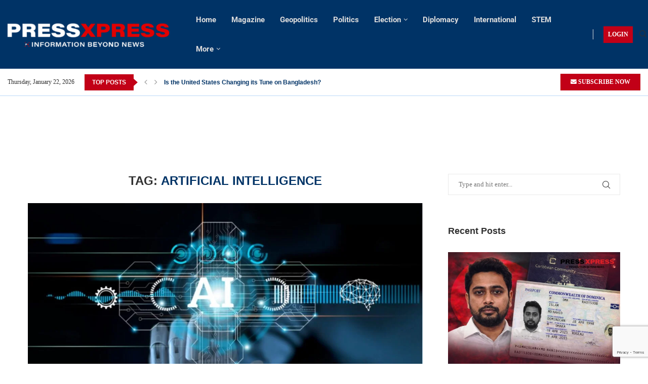

--- FILE ---
content_type: text/html; charset=utf-8
request_url: https://www.google.com/recaptcha/api2/anchor?ar=1&k=6LeJ73siAAAAAMNO5F6DmAFbbD4xIA2rykOQGmOy&co=aHR0cHM6Ly9wcmVzc3hwcmVzcy5vcmc6NDQz&hl=en&v=N67nZn4AqZkNcbeMu4prBgzg&size=invisible&anchor-ms=20000&execute-ms=30000&cb=qd6tt0g61tcq
body_size: 48583
content:
<!DOCTYPE HTML><html dir="ltr" lang="en"><head><meta http-equiv="Content-Type" content="text/html; charset=UTF-8">
<meta http-equiv="X-UA-Compatible" content="IE=edge">
<title>reCAPTCHA</title>
<style type="text/css">
/* cyrillic-ext */
@font-face {
  font-family: 'Roboto';
  font-style: normal;
  font-weight: 400;
  font-stretch: 100%;
  src: url(//fonts.gstatic.com/s/roboto/v48/KFO7CnqEu92Fr1ME7kSn66aGLdTylUAMa3GUBHMdazTgWw.woff2) format('woff2');
  unicode-range: U+0460-052F, U+1C80-1C8A, U+20B4, U+2DE0-2DFF, U+A640-A69F, U+FE2E-FE2F;
}
/* cyrillic */
@font-face {
  font-family: 'Roboto';
  font-style: normal;
  font-weight: 400;
  font-stretch: 100%;
  src: url(//fonts.gstatic.com/s/roboto/v48/KFO7CnqEu92Fr1ME7kSn66aGLdTylUAMa3iUBHMdazTgWw.woff2) format('woff2');
  unicode-range: U+0301, U+0400-045F, U+0490-0491, U+04B0-04B1, U+2116;
}
/* greek-ext */
@font-face {
  font-family: 'Roboto';
  font-style: normal;
  font-weight: 400;
  font-stretch: 100%;
  src: url(//fonts.gstatic.com/s/roboto/v48/KFO7CnqEu92Fr1ME7kSn66aGLdTylUAMa3CUBHMdazTgWw.woff2) format('woff2');
  unicode-range: U+1F00-1FFF;
}
/* greek */
@font-face {
  font-family: 'Roboto';
  font-style: normal;
  font-weight: 400;
  font-stretch: 100%;
  src: url(//fonts.gstatic.com/s/roboto/v48/KFO7CnqEu92Fr1ME7kSn66aGLdTylUAMa3-UBHMdazTgWw.woff2) format('woff2');
  unicode-range: U+0370-0377, U+037A-037F, U+0384-038A, U+038C, U+038E-03A1, U+03A3-03FF;
}
/* math */
@font-face {
  font-family: 'Roboto';
  font-style: normal;
  font-weight: 400;
  font-stretch: 100%;
  src: url(//fonts.gstatic.com/s/roboto/v48/KFO7CnqEu92Fr1ME7kSn66aGLdTylUAMawCUBHMdazTgWw.woff2) format('woff2');
  unicode-range: U+0302-0303, U+0305, U+0307-0308, U+0310, U+0312, U+0315, U+031A, U+0326-0327, U+032C, U+032F-0330, U+0332-0333, U+0338, U+033A, U+0346, U+034D, U+0391-03A1, U+03A3-03A9, U+03B1-03C9, U+03D1, U+03D5-03D6, U+03F0-03F1, U+03F4-03F5, U+2016-2017, U+2034-2038, U+203C, U+2040, U+2043, U+2047, U+2050, U+2057, U+205F, U+2070-2071, U+2074-208E, U+2090-209C, U+20D0-20DC, U+20E1, U+20E5-20EF, U+2100-2112, U+2114-2115, U+2117-2121, U+2123-214F, U+2190, U+2192, U+2194-21AE, U+21B0-21E5, U+21F1-21F2, U+21F4-2211, U+2213-2214, U+2216-22FF, U+2308-230B, U+2310, U+2319, U+231C-2321, U+2336-237A, U+237C, U+2395, U+239B-23B7, U+23D0, U+23DC-23E1, U+2474-2475, U+25AF, U+25B3, U+25B7, U+25BD, U+25C1, U+25CA, U+25CC, U+25FB, U+266D-266F, U+27C0-27FF, U+2900-2AFF, U+2B0E-2B11, U+2B30-2B4C, U+2BFE, U+3030, U+FF5B, U+FF5D, U+1D400-1D7FF, U+1EE00-1EEFF;
}
/* symbols */
@font-face {
  font-family: 'Roboto';
  font-style: normal;
  font-weight: 400;
  font-stretch: 100%;
  src: url(//fonts.gstatic.com/s/roboto/v48/KFO7CnqEu92Fr1ME7kSn66aGLdTylUAMaxKUBHMdazTgWw.woff2) format('woff2');
  unicode-range: U+0001-000C, U+000E-001F, U+007F-009F, U+20DD-20E0, U+20E2-20E4, U+2150-218F, U+2190, U+2192, U+2194-2199, U+21AF, U+21E6-21F0, U+21F3, U+2218-2219, U+2299, U+22C4-22C6, U+2300-243F, U+2440-244A, U+2460-24FF, U+25A0-27BF, U+2800-28FF, U+2921-2922, U+2981, U+29BF, U+29EB, U+2B00-2BFF, U+4DC0-4DFF, U+FFF9-FFFB, U+10140-1018E, U+10190-1019C, U+101A0, U+101D0-101FD, U+102E0-102FB, U+10E60-10E7E, U+1D2C0-1D2D3, U+1D2E0-1D37F, U+1F000-1F0FF, U+1F100-1F1AD, U+1F1E6-1F1FF, U+1F30D-1F30F, U+1F315, U+1F31C, U+1F31E, U+1F320-1F32C, U+1F336, U+1F378, U+1F37D, U+1F382, U+1F393-1F39F, U+1F3A7-1F3A8, U+1F3AC-1F3AF, U+1F3C2, U+1F3C4-1F3C6, U+1F3CA-1F3CE, U+1F3D4-1F3E0, U+1F3ED, U+1F3F1-1F3F3, U+1F3F5-1F3F7, U+1F408, U+1F415, U+1F41F, U+1F426, U+1F43F, U+1F441-1F442, U+1F444, U+1F446-1F449, U+1F44C-1F44E, U+1F453, U+1F46A, U+1F47D, U+1F4A3, U+1F4B0, U+1F4B3, U+1F4B9, U+1F4BB, U+1F4BF, U+1F4C8-1F4CB, U+1F4D6, U+1F4DA, U+1F4DF, U+1F4E3-1F4E6, U+1F4EA-1F4ED, U+1F4F7, U+1F4F9-1F4FB, U+1F4FD-1F4FE, U+1F503, U+1F507-1F50B, U+1F50D, U+1F512-1F513, U+1F53E-1F54A, U+1F54F-1F5FA, U+1F610, U+1F650-1F67F, U+1F687, U+1F68D, U+1F691, U+1F694, U+1F698, U+1F6AD, U+1F6B2, U+1F6B9-1F6BA, U+1F6BC, U+1F6C6-1F6CF, U+1F6D3-1F6D7, U+1F6E0-1F6EA, U+1F6F0-1F6F3, U+1F6F7-1F6FC, U+1F700-1F7FF, U+1F800-1F80B, U+1F810-1F847, U+1F850-1F859, U+1F860-1F887, U+1F890-1F8AD, U+1F8B0-1F8BB, U+1F8C0-1F8C1, U+1F900-1F90B, U+1F93B, U+1F946, U+1F984, U+1F996, U+1F9E9, U+1FA00-1FA6F, U+1FA70-1FA7C, U+1FA80-1FA89, U+1FA8F-1FAC6, U+1FACE-1FADC, U+1FADF-1FAE9, U+1FAF0-1FAF8, U+1FB00-1FBFF;
}
/* vietnamese */
@font-face {
  font-family: 'Roboto';
  font-style: normal;
  font-weight: 400;
  font-stretch: 100%;
  src: url(//fonts.gstatic.com/s/roboto/v48/KFO7CnqEu92Fr1ME7kSn66aGLdTylUAMa3OUBHMdazTgWw.woff2) format('woff2');
  unicode-range: U+0102-0103, U+0110-0111, U+0128-0129, U+0168-0169, U+01A0-01A1, U+01AF-01B0, U+0300-0301, U+0303-0304, U+0308-0309, U+0323, U+0329, U+1EA0-1EF9, U+20AB;
}
/* latin-ext */
@font-face {
  font-family: 'Roboto';
  font-style: normal;
  font-weight: 400;
  font-stretch: 100%;
  src: url(//fonts.gstatic.com/s/roboto/v48/KFO7CnqEu92Fr1ME7kSn66aGLdTylUAMa3KUBHMdazTgWw.woff2) format('woff2');
  unicode-range: U+0100-02BA, U+02BD-02C5, U+02C7-02CC, U+02CE-02D7, U+02DD-02FF, U+0304, U+0308, U+0329, U+1D00-1DBF, U+1E00-1E9F, U+1EF2-1EFF, U+2020, U+20A0-20AB, U+20AD-20C0, U+2113, U+2C60-2C7F, U+A720-A7FF;
}
/* latin */
@font-face {
  font-family: 'Roboto';
  font-style: normal;
  font-weight: 400;
  font-stretch: 100%;
  src: url(//fonts.gstatic.com/s/roboto/v48/KFO7CnqEu92Fr1ME7kSn66aGLdTylUAMa3yUBHMdazQ.woff2) format('woff2');
  unicode-range: U+0000-00FF, U+0131, U+0152-0153, U+02BB-02BC, U+02C6, U+02DA, U+02DC, U+0304, U+0308, U+0329, U+2000-206F, U+20AC, U+2122, U+2191, U+2193, U+2212, U+2215, U+FEFF, U+FFFD;
}
/* cyrillic-ext */
@font-face {
  font-family: 'Roboto';
  font-style: normal;
  font-weight: 500;
  font-stretch: 100%;
  src: url(//fonts.gstatic.com/s/roboto/v48/KFO7CnqEu92Fr1ME7kSn66aGLdTylUAMa3GUBHMdazTgWw.woff2) format('woff2');
  unicode-range: U+0460-052F, U+1C80-1C8A, U+20B4, U+2DE0-2DFF, U+A640-A69F, U+FE2E-FE2F;
}
/* cyrillic */
@font-face {
  font-family: 'Roboto';
  font-style: normal;
  font-weight: 500;
  font-stretch: 100%;
  src: url(//fonts.gstatic.com/s/roboto/v48/KFO7CnqEu92Fr1ME7kSn66aGLdTylUAMa3iUBHMdazTgWw.woff2) format('woff2');
  unicode-range: U+0301, U+0400-045F, U+0490-0491, U+04B0-04B1, U+2116;
}
/* greek-ext */
@font-face {
  font-family: 'Roboto';
  font-style: normal;
  font-weight: 500;
  font-stretch: 100%;
  src: url(//fonts.gstatic.com/s/roboto/v48/KFO7CnqEu92Fr1ME7kSn66aGLdTylUAMa3CUBHMdazTgWw.woff2) format('woff2');
  unicode-range: U+1F00-1FFF;
}
/* greek */
@font-face {
  font-family: 'Roboto';
  font-style: normal;
  font-weight: 500;
  font-stretch: 100%;
  src: url(//fonts.gstatic.com/s/roboto/v48/KFO7CnqEu92Fr1ME7kSn66aGLdTylUAMa3-UBHMdazTgWw.woff2) format('woff2');
  unicode-range: U+0370-0377, U+037A-037F, U+0384-038A, U+038C, U+038E-03A1, U+03A3-03FF;
}
/* math */
@font-face {
  font-family: 'Roboto';
  font-style: normal;
  font-weight: 500;
  font-stretch: 100%;
  src: url(//fonts.gstatic.com/s/roboto/v48/KFO7CnqEu92Fr1ME7kSn66aGLdTylUAMawCUBHMdazTgWw.woff2) format('woff2');
  unicode-range: U+0302-0303, U+0305, U+0307-0308, U+0310, U+0312, U+0315, U+031A, U+0326-0327, U+032C, U+032F-0330, U+0332-0333, U+0338, U+033A, U+0346, U+034D, U+0391-03A1, U+03A3-03A9, U+03B1-03C9, U+03D1, U+03D5-03D6, U+03F0-03F1, U+03F4-03F5, U+2016-2017, U+2034-2038, U+203C, U+2040, U+2043, U+2047, U+2050, U+2057, U+205F, U+2070-2071, U+2074-208E, U+2090-209C, U+20D0-20DC, U+20E1, U+20E5-20EF, U+2100-2112, U+2114-2115, U+2117-2121, U+2123-214F, U+2190, U+2192, U+2194-21AE, U+21B0-21E5, U+21F1-21F2, U+21F4-2211, U+2213-2214, U+2216-22FF, U+2308-230B, U+2310, U+2319, U+231C-2321, U+2336-237A, U+237C, U+2395, U+239B-23B7, U+23D0, U+23DC-23E1, U+2474-2475, U+25AF, U+25B3, U+25B7, U+25BD, U+25C1, U+25CA, U+25CC, U+25FB, U+266D-266F, U+27C0-27FF, U+2900-2AFF, U+2B0E-2B11, U+2B30-2B4C, U+2BFE, U+3030, U+FF5B, U+FF5D, U+1D400-1D7FF, U+1EE00-1EEFF;
}
/* symbols */
@font-face {
  font-family: 'Roboto';
  font-style: normal;
  font-weight: 500;
  font-stretch: 100%;
  src: url(//fonts.gstatic.com/s/roboto/v48/KFO7CnqEu92Fr1ME7kSn66aGLdTylUAMaxKUBHMdazTgWw.woff2) format('woff2');
  unicode-range: U+0001-000C, U+000E-001F, U+007F-009F, U+20DD-20E0, U+20E2-20E4, U+2150-218F, U+2190, U+2192, U+2194-2199, U+21AF, U+21E6-21F0, U+21F3, U+2218-2219, U+2299, U+22C4-22C6, U+2300-243F, U+2440-244A, U+2460-24FF, U+25A0-27BF, U+2800-28FF, U+2921-2922, U+2981, U+29BF, U+29EB, U+2B00-2BFF, U+4DC0-4DFF, U+FFF9-FFFB, U+10140-1018E, U+10190-1019C, U+101A0, U+101D0-101FD, U+102E0-102FB, U+10E60-10E7E, U+1D2C0-1D2D3, U+1D2E0-1D37F, U+1F000-1F0FF, U+1F100-1F1AD, U+1F1E6-1F1FF, U+1F30D-1F30F, U+1F315, U+1F31C, U+1F31E, U+1F320-1F32C, U+1F336, U+1F378, U+1F37D, U+1F382, U+1F393-1F39F, U+1F3A7-1F3A8, U+1F3AC-1F3AF, U+1F3C2, U+1F3C4-1F3C6, U+1F3CA-1F3CE, U+1F3D4-1F3E0, U+1F3ED, U+1F3F1-1F3F3, U+1F3F5-1F3F7, U+1F408, U+1F415, U+1F41F, U+1F426, U+1F43F, U+1F441-1F442, U+1F444, U+1F446-1F449, U+1F44C-1F44E, U+1F453, U+1F46A, U+1F47D, U+1F4A3, U+1F4B0, U+1F4B3, U+1F4B9, U+1F4BB, U+1F4BF, U+1F4C8-1F4CB, U+1F4D6, U+1F4DA, U+1F4DF, U+1F4E3-1F4E6, U+1F4EA-1F4ED, U+1F4F7, U+1F4F9-1F4FB, U+1F4FD-1F4FE, U+1F503, U+1F507-1F50B, U+1F50D, U+1F512-1F513, U+1F53E-1F54A, U+1F54F-1F5FA, U+1F610, U+1F650-1F67F, U+1F687, U+1F68D, U+1F691, U+1F694, U+1F698, U+1F6AD, U+1F6B2, U+1F6B9-1F6BA, U+1F6BC, U+1F6C6-1F6CF, U+1F6D3-1F6D7, U+1F6E0-1F6EA, U+1F6F0-1F6F3, U+1F6F7-1F6FC, U+1F700-1F7FF, U+1F800-1F80B, U+1F810-1F847, U+1F850-1F859, U+1F860-1F887, U+1F890-1F8AD, U+1F8B0-1F8BB, U+1F8C0-1F8C1, U+1F900-1F90B, U+1F93B, U+1F946, U+1F984, U+1F996, U+1F9E9, U+1FA00-1FA6F, U+1FA70-1FA7C, U+1FA80-1FA89, U+1FA8F-1FAC6, U+1FACE-1FADC, U+1FADF-1FAE9, U+1FAF0-1FAF8, U+1FB00-1FBFF;
}
/* vietnamese */
@font-face {
  font-family: 'Roboto';
  font-style: normal;
  font-weight: 500;
  font-stretch: 100%;
  src: url(//fonts.gstatic.com/s/roboto/v48/KFO7CnqEu92Fr1ME7kSn66aGLdTylUAMa3OUBHMdazTgWw.woff2) format('woff2');
  unicode-range: U+0102-0103, U+0110-0111, U+0128-0129, U+0168-0169, U+01A0-01A1, U+01AF-01B0, U+0300-0301, U+0303-0304, U+0308-0309, U+0323, U+0329, U+1EA0-1EF9, U+20AB;
}
/* latin-ext */
@font-face {
  font-family: 'Roboto';
  font-style: normal;
  font-weight: 500;
  font-stretch: 100%;
  src: url(//fonts.gstatic.com/s/roboto/v48/KFO7CnqEu92Fr1ME7kSn66aGLdTylUAMa3KUBHMdazTgWw.woff2) format('woff2');
  unicode-range: U+0100-02BA, U+02BD-02C5, U+02C7-02CC, U+02CE-02D7, U+02DD-02FF, U+0304, U+0308, U+0329, U+1D00-1DBF, U+1E00-1E9F, U+1EF2-1EFF, U+2020, U+20A0-20AB, U+20AD-20C0, U+2113, U+2C60-2C7F, U+A720-A7FF;
}
/* latin */
@font-face {
  font-family: 'Roboto';
  font-style: normal;
  font-weight: 500;
  font-stretch: 100%;
  src: url(//fonts.gstatic.com/s/roboto/v48/KFO7CnqEu92Fr1ME7kSn66aGLdTylUAMa3yUBHMdazQ.woff2) format('woff2');
  unicode-range: U+0000-00FF, U+0131, U+0152-0153, U+02BB-02BC, U+02C6, U+02DA, U+02DC, U+0304, U+0308, U+0329, U+2000-206F, U+20AC, U+2122, U+2191, U+2193, U+2212, U+2215, U+FEFF, U+FFFD;
}
/* cyrillic-ext */
@font-face {
  font-family: 'Roboto';
  font-style: normal;
  font-weight: 900;
  font-stretch: 100%;
  src: url(//fonts.gstatic.com/s/roboto/v48/KFO7CnqEu92Fr1ME7kSn66aGLdTylUAMa3GUBHMdazTgWw.woff2) format('woff2');
  unicode-range: U+0460-052F, U+1C80-1C8A, U+20B4, U+2DE0-2DFF, U+A640-A69F, U+FE2E-FE2F;
}
/* cyrillic */
@font-face {
  font-family: 'Roboto';
  font-style: normal;
  font-weight: 900;
  font-stretch: 100%;
  src: url(//fonts.gstatic.com/s/roboto/v48/KFO7CnqEu92Fr1ME7kSn66aGLdTylUAMa3iUBHMdazTgWw.woff2) format('woff2');
  unicode-range: U+0301, U+0400-045F, U+0490-0491, U+04B0-04B1, U+2116;
}
/* greek-ext */
@font-face {
  font-family: 'Roboto';
  font-style: normal;
  font-weight: 900;
  font-stretch: 100%;
  src: url(//fonts.gstatic.com/s/roboto/v48/KFO7CnqEu92Fr1ME7kSn66aGLdTylUAMa3CUBHMdazTgWw.woff2) format('woff2');
  unicode-range: U+1F00-1FFF;
}
/* greek */
@font-face {
  font-family: 'Roboto';
  font-style: normal;
  font-weight: 900;
  font-stretch: 100%;
  src: url(//fonts.gstatic.com/s/roboto/v48/KFO7CnqEu92Fr1ME7kSn66aGLdTylUAMa3-UBHMdazTgWw.woff2) format('woff2');
  unicode-range: U+0370-0377, U+037A-037F, U+0384-038A, U+038C, U+038E-03A1, U+03A3-03FF;
}
/* math */
@font-face {
  font-family: 'Roboto';
  font-style: normal;
  font-weight: 900;
  font-stretch: 100%;
  src: url(//fonts.gstatic.com/s/roboto/v48/KFO7CnqEu92Fr1ME7kSn66aGLdTylUAMawCUBHMdazTgWw.woff2) format('woff2');
  unicode-range: U+0302-0303, U+0305, U+0307-0308, U+0310, U+0312, U+0315, U+031A, U+0326-0327, U+032C, U+032F-0330, U+0332-0333, U+0338, U+033A, U+0346, U+034D, U+0391-03A1, U+03A3-03A9, U+03B1-03C9, U+03D1, U+03D5-03D6, U+03F0-03F1, U+03F4-03F5, U+2016-2017, U+2034-2038, U+203C, U+2040, U+2043, U+2047, U+2050, U+2057, U+205F, U+2070-2071, U+2074-208E, U+2090-209C, U+20D0-20DC, U+20E1, U+20E5-20EF, U+2100-2112, U+2114-2115, U+2117-2121, U+2123-214F, U+2190, U+2192, U+2194-21AE, U+21B0-21E5, U+21F1-21F2, U+21F4-2211, U+2213-2214, U+2216-22FF, U+2308-230B, U+2310, U+2319, U+231C-2321, U+2336-237A, U+237C, U+2395, U+239B-23B7, U+23D0, U+23DC-23E1, U+2474-2475, U+25AF, U+25B3, U+25B7, U+25BD, U+25C1, U+25CA, U+25CC, U+25FB, U+266D-266F, U+27C0-27FF, U+2900-2AFF, U+2B0E-2B11, U+2B30-2B4C, U+2BFE, U+3030, U+FF5B, U+FF5D, U+1D400-1D7FF, U+1EE00-1EEFF;
}
/* symbols */
@font-face {
  font-family: 'Roboto';
  font-style: normal;
  font-weight: 900;
  font-stretch: 100%;
  src: url(//fonts.gstatic.com/s/roboto/v48/KFO7CnqEu92Fr1ME7kSn66aGLdTylUAMaxKUBHMdazTgWw.woff2) format('woff2');
  unicode-range: U+0001-000C, U+000E-001F, U+007F-009F, U+20DD-20E0, U+20E2-20E4, U+2150-218F, U+2190, U+2192, U+2194-2199, U+21AF, U+21E6-21F0, U+21F3, U+2218-2219, U+2299, U+22C4-22C6, U+2300-243F, U+2440-244A, U+2460-24FF, U+25A0-27BF, U+2800-28FF, U+2921-2922, U+2981, U+29BF, U+29EB, U+2B00-2BFF, U+4DC0-4DFF, U+FFF9-FFFB, U+10140-1018E, U+10190-1019C, U+101A0, U+101D0-101FD, U+102E0-102FB, U+10E60-10E7E, U+1D2C0-1D2D3, U+1D2E0-1D37F, U+1F000-1F0FF, U+1F100-1F1AD, U+1F1E6-1F1FF, U+1F30D-1F30F, U+1F315, U+1F31C, U+1F31E, U+1F320-1F32C, U+1F336, U+1F378, U+1F37D, U+1F382, U+1F393-1F39F, U+1F3A7-1F3A8, U+1F3AC-1F3AF, U+1F3C2, U+1F3C4-1F3C6, U+1F3CA-1F3CE, U+1F3D4-1F3E0, U+1F3ED, U+1F3F1-1F3F3, U+1F3F5-1F3F7, U+1F408, U+1F415, U+1F41F, U+1F426, U+1F43F, U+1F441-1F442, U+1F444, U+1F446-1F449, U+1F44C-1F44E, U+1F453, U+1F46A, U+1F47D, U+1F4A3, U+1F4B0, U+1F4B3, U+1F4B9, U+1F4BB, U+1F4BF, U+1F4C8-1F4CB, U+1F4D6, U+1F4DA, U+1F4DF, U+1F4E3-1F4E6, U+1F4EA-1F4ED, U+1F4F7, U+1F4F9-1F4FB, U+1F4FD-1F4FE, U+1F503, U+1F507-1F50B, U+1F50D, U+1F512-1F513, U+1F53E-1F54A, U+1F54F-1F5FA, U+1F610, U+1F650-1F67F, U+1F687, U+1F68D, U+1F691, U+1F694, U+1F698, U+1F6AD, U+1F6B2, U+1F6B9-1F6BA, U+1F6BC, U+1F6C6-1F6CF, U+1F6D3-1F6D7, U+1F6E0-1F6EA, U+1F6F0-1F6F3, U+1F6F7-1F6FC, U+1F700-1F7FF, U+1F800-1F80B, U+1F810-1F847, U+1F850-1F859, U+1F860-1F887, U+1F890-1F8AD, U+1F8B0-1F8BB, U+1F8C0-1F8C1, U+1F900-1F90B, U+1F93B, U+1F946, U+1F984, U+1F996, U+1F9E9, U+1FA00-1FA6F, U+1FA70-1FA7C, U+1FA80-1FA89, U+1FA8F-1FAC6, U+1FACE-1FADC, U+1FADF-1FAE9, U+1FAF0-1FAF8, U+1FB00-1FBFF;
}
/* vietnamese */
@font-face {
  font-family: 'Roboto';
  font-style: normal;
  font-weight: 900;
  font-stretch: 100%;
  src: url(//fonts.gstatic.com/s/roboto/v48/KFO7CnqEu92Fr1ME7kSn66aGLdTylUAMa3OUBHMdazTgWw.woff2) format('woff2');
  unicode-range: U+0102-0103, U+0110-0111, U+0128-0129, U+0168-0169, U+01A0-01A1, U+01AF-01B0, U+0300-0301, U+0303-0304, U+0308-0309, U+0323, U+0329, U+1EA0-1EF9, U+20AB;
}
/* latin-ext */
@font-face {
  font-family: 'Roboto';
  font-style: normal;
  font-weight: 900;
  font-stretch: 100%;
  src: url(//fonts.gstatic.com/s/roboto/v48/KFO7CnqEu92Fr1ME7kSn66aGLdTylUAMa3KUBHMdazTgWw.woff2) format('woff2');
  unicode-range: U+0100-02BA, U+02BD-02C5, U+02C7-02CC, U+02CE-02D7, U+02DD-02FF, U+0304, U+0308, U+0329, U+1D00-1DBF, U+1E00-1E9F, U+1EF2-1EFF, U+2020, U+20A0-20AB, U+20AD-20C0, U+2113, U+2C60-2C7F, U+A720-A7FF;
}
/* latin */
@font-face {
  font-family: 'Roboto';
  font-style: normal;
  font-weight: 900;
  font-stretch: 100%;
  src: url(//fonts.gstatic.com/s/roboto/v48/KFO7CnqEu92Fr1ME7kSn66aGLdTylUAMa3yUBHMdazQ.woff2) format('woff2');
  unicode-range: U+0000-00FF, U+0131, U+0152-0153, U+02BB-02BC, U+02C6, U+02DA, U+02DC, U+0304, U+0308, U+0329, U+2000-206F, U+20AC, U+2122, U+2191, U+2193, U+2212, U+2215, U+FEFF, U+FFFD;
}

</style>
<link rel="stylesheet" type="text/css" href="https://www.gstatic.com/recaptcha/releases/N67nZn4AqZkNcbeMu4prBgzg/styles__ltr.css">
<script nonce="0s2xv0lCP3bKFNS0e8XUvQ" type="text/javascript">window['__recaptcha_api'] = 'https://www.google.com/recaptcha/api2/';</script>
<script type="text/javascript" src="https://www.gstatic.com/recaptcha/releases/N67nZn4AqZkNcbeMu4prBgzg/recaptcha__en.js" nonce="0s2xv0lCP3bKFNS0e8XUvQ">
      
    </script></head>
<body><div id="rc-anchor-alert" class="rc-anchor-alert"></div>
<input type="hidden" id="recaptcha-token" value="[base64]">
<script type="text/javascript" nonce="0s2xv0lCP3bKFNS0e8XUvQ">
      recaptcha.anchor.Main.init("[\x22ainput\x22,[\x22bgdata\x22,\x22\x22,\[base64]/[base64]/[base64]/[base64]/[base64]/[base64]/KGcoTywyNTMsTy5PKSxVRyhPLEMpKTpnKE8sMjUzLEMpLE8pKSxsKSksTykpfSxieT1mdW5jdGlvbihDLE8sdSxsKXtmb3IobD0odT1SKEMpLDApO08+MDtPLS0pbD1sPDw4fFooQyk7ZyhDLHUsbCl9LFVHPWZ1bmN0aW9uKEMsTyl7Qy5pLmxlbmd0aD4xMDQ/[base64]/[base64]/[base64]/[base64]/[base64]/[base64]/[base64]\\u003d\x22,\[base64]\\u003d\x22,\x22w7svw4BVDcOuGirDvHfDhMOmw7gDw50Vw5sow4ofVzxFA8KEMsKbwpUlCl7DpwjDmcOVQ3IPEsK+Klxmw4sPw5HDicOqw7/CqcK0BMKrZMOKX07Dh8K2J8KXw5jCncOSNsO1wqXCl3zDg2/[base64]/w5gCFsOvw5d4wovCnHdKwpfDkFU4PMOubsOdc8OKWlfCgn/DpytUwr/DuR/Cm2UyFX3DkcK2OcOxYS/DrFpAKcKVwrdGMgnCvhZLw5p3w4rCncO5wqtDXWzCoA/CvSgyw4fDkj0VwoXDm19iwp/[base64]/[base64]/EsOBHMKYw40jC8KPw7DDu8OwRsKAw7PCkMO9P0jDjMKMw6ghF0HChizDqzE5D8Oyf1Uhw5XCsmLCj8OzLEHCk1VGw7VQwqXCm8KfwoHCsMKHXzzConfCn8KQw7rCvsOzfsOTw5s8wrXCrMKtBlIrQQYOB8K1woHCmWXDunXDthAawrgPwpfCoMOnDcK/[base64]/w75WwpXChMK2wovCuMKlNlLCtXhaw7nCkVTClFvDlsOew7c+WsKMT8OBD1HClz8nw7nCo8OUwogsw47Du8KowrLDiBQoJcOGwpbChMK1w6lwUMOXTTfCh8OWGxTDo8OZWsKQYXVGC1Vuw5ghcUhaUMObQcKww6PCjsKmw5gIRMK0QcKiMR1QL8KKw6/Dt0LDskTCsXPDskVvAsOXJsORw4ZAw7YEwq9NHCfCmcK8WQfDhcK2VsO5w5lpw4RFHMKow7HCmMOVw4jDtgLDjcKqw67DrsKvbkvCsHI7XsODwpTDlsKfwpVoTSRgPljCkQluw53Cp2l8w5vClsO/wqHCtMOGwozDhRXDt8O4w77DvGDCu0TCq8K7DgILwqpASi7ChMOaw5PCvH/[base64]/Dg1cfw4BQYsOUwoAmHMOPw5LCvsOww6Abwp7DhsOHD8KSw61GwoPCkAk7D8Oww6IWw7nChlXCg0PDqx8vwpl6R03CvG/DhQg0wrzDqMOyRC9Uw4tuFWzCosOpw6nCuRHDiijDigvCnMOTw7lRw4Iaw5XCvlbCjMKoQMKxw7Q8X2lvw48bwppQeWl5SMKqw792wq7Dji4/wrPChW7Ct0PCildJwrPCu8Kkw73CoCUswqpJw5ZXOMOowo/[base64]/[base64]/Do8ODDhtdVwNSCsOUwrHCtk3Cv8O4wo7Dnm/DgcKxb2nChCZ0wo9Zw7VDwpzCmMK0wrwqQMOQQUnCnDTClDvCmx7Cm0I0w4PCisKTNDBMw4wGfsKvwokqYcOSH2Z4VcO3LsOaTcOrwp/[base64]/PRrDm8OAwq0lbMOuwqMvOcOoSMOgOcK1CABnw7sWwrRvw53ClEXDtBrCvMOdwrDDtcK/NcKRw47CuQ7DtMKYXsODYnk1DCkFO8Kcw5/[base64]/[base64]/DtnhSw7pqP8K8YMOtwptAUsKRNE4Pw47Coi/[base64]/[base64]/wotVInYDbVzCoRjCpMKIYcKHKE7Coid3w791w7HDmWVLw5wOSzLCqcK6w7Raw5XCr8K5Y3c7wqrCtMKdw6x8BMOiw5J8w5TDv8O0wpx3w4Faw7DCr8O9Vi3DqDDCucK5YW0UwrFTKHbDnMKfLsOjw6t9w5Bew5vDkMK1w61mwpHCgcOTw6/CgW15EwvChcKNwrbDqlZrw55Bw6TCnF1yw6jCtHrDgMKqw4tEw6nDsMOIwpshesOIL8OEwpLDqsKRwqprVkg1w5UEw7vCgwzCsRZRbTsQNFzCvsKjD8K8w6NVUMOMc8K8YjFsVcOrLgEZwr4/w5AOcsOuCcOHwqbColvCkAwZHMKiwpjDoiYoIMKNJ8OwRVk7w4DDlcOdJErDuMKFw5VgXjHDpsK1w7tTccKtbQnDokV0wo1RwqTDgsODfsOZwofCjMKewpfDoFxxw77CkMKZMRjDvsOKw79eBMKZRyk8f8KhXsOowp/DkGIkZcODMcOIwp7DhzHDn8O6RMOhGjrChMKiIsK7w4w6XT4oSsK4I8O/[base64]/[base64]/[base64]/DpsOjfMOiw4PCuMO2X3fCu8O2AcKpwrpnwq7DqsKLEG/DvGsdwoLDoRIYV8KFWElJw67CvsKrw4rDlsOsX2zCgGR4CcOrDcOpWsOUw6M/AyPCosKPwqfDi8K3w4bCsMKPw7FcGsO9woLCgsOvPBjDpsKSe8OxwrFwwpHDrMORwrNhCMKsYcKZwp9Twq/CssO5OVrCuMKVwqXDhnkJw5QEScOuwpJXcU3DvMK/Hl9nw4rCkFh7wq/Do1fCkEnDkx3Ctxd3wqHDocKJw4vClcOcwqkAa8O1QMOxEsKfUWXCtsKgeDhRw5fDnWBww7kWOShfNUgFwqbCq8OLwrnDoMOowpZ/w7MuTgEbwq1gUDPCm8OHw5LDhsKbw4jDsgbDkHApw4TCjsOWLMOgXCPDjn7DrEnClMKZRDEBUzbCoVXDscKtwr9qTT5Xw7bDmSE/b1rCpyHDmw9USDnCnMK9U8OCYCtiwoBFCMKYw5AUTCEbGsOwwo/ChsOOOVFIwrnDvMKHMQ0pR8OdVcOQYXzDjHECwrLCjMKmwpYGJlfDqcKtIcK+GnrCln3DucK1eU86FwDCnsOEwrc1wqFSOsKNdMOXwqbChcOGY0tSwrhoecOKIsKVw4nCuXpaM8Ouwql9GV8JVMOZw4fDnkzDjcOQw5PDi8Kyw7DCpcKnI8KGdwIkYw/[base64]/[base64]/DtWLDlsKLw7V4wrHDjcO/w4pVF2rCriXDoBB2w5QaaFTCnk7CpsKgw458JGUuw4PCqsK2w4nCt8KzJg0ew6IlwrJRRREJYsOCeAvDqMOmw4/Cl8Ofwq/Ck8KAw6nCoBfDjcK0NCPCoCMcC0hfwqnDusObP8KNKsKEB1rDg8KOw7skQMKvBGQvWcKtEcKqTwDCp1jDgcObw5bDssO9SMKHwpPDjsK1wrTDt3Uwwrgtw7IRG1I5eAhlw6vDhXLCvGPChwLDjhrDg0HDig/DncORw4IBAVTCsWFhGsOaw4QGwoDDncKwwr4jw48VIsOlP8KBw6diPsKBw6fCnMK7w708w4Yvw7ZhwoMLKsOZwqRmKWnClWE7w6fDuiLCo8Kswrg0CQbCkXxLwoZCwpdNPsOpQMOKwrQNw7R7w516wopEVHbDigXDmBHDpktUw7fDm8KPH8OGw43DlcK9wobDkMKsw5/Ds8Oyw5LCrMOAA0kNbm5ew73DjQhiK8KIZcKxBMKlwrMpwq7DmCRfwo8CwoBSwo0yPUcpw5oiTG8/NsKwCcOcPkcDw6LDhsO2w5XCrDY+ccOodjzCrsKeOcOEWF/CgsOGwoNWFMOLQ8KIw5oIbcOcU8Kjw7Y8w79/wq/[base64]/KMKHw4XDpB3ChF4yb1xhw73DvcOVMAHCjsKjNVvCtcKkSzbDvwzDt13DnCzCncKiw4kOw6TCs2p0aEDDjMOCIcO7wrJPVnfCisK9JDIewo8XCjAcNBoGworCnsKmwo8gwqPCtcOFN8O9LsKYHjPDqcK5HMO5OsOWwoghXyTCqsOVQMOcJcKswqBUb2p0w6/[base64]/DhMK/UnfCuFXCmcK/Z8KpwrPDvcOfwqtOwqnCoycqQGrCksK/w6LDgA/DvsKZwr0/GsOLIMOsEcKGw5Utw6nDl2jDkgHCtC7DmEHDh07DocOIwqx2w5jCqsOCwrtQwoJJwqECwpcLw7zCk8OXQxXDrBLCgiPCj8OgUcONY8OCIcOoacOSAMKnOQ5HHz/CvMKJAMOGwqoOM0ETAMOswpYcLcOzZcKEHsKmw4nDkcO0wpBzesOJEQbCjDzDuXzCmmDCpEFmwowPdygBUsK/woTDglHDowY1w6LCkUHDhMOMdMK8wqx0w5/CucKfwq42w7rClMK/[base64]/DnkvDiHgOLgHDvsOOwrpLw758w6zCm2fCq8K6PMOyw7EODsOVOsKuw7DDh2cYKsO9UB/CrC3DlmwsBsOAwrXDl08mK8K8wr0XdcOEBhDDo8KIZ8KjE8OUKyXDvcO/FcORRnsebjfDl8KOfMOFwpt/KTVxw5sdBcKsw73DmMK1MMK5wpEAS0HDqmDCoXlrLMKqA8Obw6bDrgXDjMOXIsO8JiTCpsOZBR4MXGLDmXLDj8OIw4PDkQTDoUZ/[base64]/DjCzCvVVWdXTDrMKyYMO8wrDCicKGw4/CpcKHw6vCqgBfw59hAMKqUsOjw5jCmVMQwqolasKIccOcw43DrMKLwp5BE8OWwoEZAcKqai90w4PCrcOFwqHCjhEfb3RyCcKGwonDpnx6w5gYX8OKwpZvXsKFwqjDonpqwqkaw6hTwo0hwo3CiHfCl8KcJiXCowXDk8OyFFjCjMKqZzvCisK3eREYw4/Dq1jDhcOQC8KvGgnDp8KSw4/Dg8KLwrLDm1oaVn9dXsKqCVlKwotwcsOAwr0/KXNHw7zCphoEID9owq3DscOyFsKgw6xIw4Vuw4ABwqDCmFpgKTh7GS5oIjfCqcOxb3EQem/Do2jDsybDgMORO0JOPn0mZMKcworDhVhRCCMxw4zDosK6AcOyw7IofcOmMXYfI13CiMK5CirCpWJnGcKiw4XDgMKqDMKdWsO9awnCtcOBwrjDmj7DqEVtU8O/wqLDssOOw7VUw4gZw5DCpU7DiQZgBMOUwrTCgMKJLxxGd8Kvw61AwqvDvWXCqsKpVRkrw7kgw7NEbcKAQQZJPMOvfcODwqDCgj9Aw65Bw7jDkDkCwp46wr7DkcK7WcOSw4PCsQc/w5gQF209w6PDkcOkw6fDssKQAGbDhmLDjsKYPT1rF3vCl8OBOsOcTE5iJilpSmXDjsKOHiYzUU96wpfCvzvDg8KKw5Ufw4HCvEYZwrQQwo9Sb3DDs8OqNMO3wqDCg8K7dMOuDcOLMAl9Eix5BhNWwrTCoWvCkUFxYg/[base64]/[base64]/FXHDrcOiwofDjhN1wrvDtsKfG8Kdw4PDqgnCk8Opwp7CsMKYwp/DjMOGw6jDtXzDusOKw4s2TgdJwp7CmcOEw7/DlggIKD3CvlhFTcKlDcOvw5bDkMK2w7x+wo13J8KAWBbCkhvDil/[base64]/DpVTCgsKcwqwYN1DCmcK8LcKLfHdww5BcwqzCm8KKwoXCv8K7w7t1eMOGw7lZW8ONE3hNS0DCqHfCihXCrcKnw7rCrMO7wqHCmgFcGMOpRS/DjcKTwqVRH0fDh0fDl1rDvsOQwqLDu8Orw5RdLWHCih3CnVx5IMKvwo3DqAvCnjvCukVHQcOmwrQWdAQqLsKmw4Q/w4rCt8OCw7lxwrjDggsTwozChhDClsKBwrgLY2zChQPDmnzDuzrCtMOgwoJ7wqLCjFpZKsK5YynDpTlXBy/CnS/Di8Oqw5zCnsOtwp/DugXCsGMIQsK9w5PDlMKrYsK5wqB0wqbDqcOGwrIIwq1JwrdKMsKiwqp1S8KEwrRWw6s1fcKlw5c0w7LDqHICwrPCvcKFKVDCvDlgMz3CkMOzP8Olw4bCtsO1wrYQAWrDn8OXw4vCj8KtdsKmM3jCjmxWw6FBwo/CucKJwoDDp8KOX8Oiwr1Cw7onwqDCmMOyXVdhan10wrJQwrtZw7LDucKmw4nCiyLDrmjDi8K9EAHCicKsacOIP8K4b8K9eAfCrcOGwqQTwrHCq0s4OgvCm8KKw7oOF8K/[base64]/ChcO3dxLDr8OtZ8K6wqnCiBfCkcO7LcKsC2XCnClWwrXDq8OSRcKWw7/DqcOEwp3DtTszw6zCsWUtwodYwotIwqrCpcKoJ0rDnwt+RTZUOzVubsOuwrcrXcKzw5lkw6/DjMKaHMOLw6tJESZaw7lCOjRow4YwLcO1Dx8qwrjDtcKvwqkQZsOoIcOcw6LCgMK7woVUwoDDr8O5KsKSwqbDi2bCujY9UcOdFzXCn2PCs2IgRWzCmMKKwqgbw6YQVcOGZS7CncOnw6fCgsK/SHjDtsKMw5xxwpFwMVprAsK+SAJ4w7PCsMO/SxAHR2IHBMKWS8KoEQ7CrUI3cMKUA8OIY3MBw6TDh8K/YcKEw4BGfBrDpGYhQEXDv8Oew5HDoT7DgV3Dn0DCrsOfPj9QcMKjZSBfwpM2wpvCkcK7OMK7GsKVP2V+wobCozMmOMKLw7zCssOYNMKdw5DDlMKKYncuDsOgMMOkw7XClVjDh8KLYU/[base64]/Di1HDjcOGCsO1Njodw4DDlg3DriXDsQ5Lw4VoG8KDwp3DoRdGwotkwocqRsOGwqsuBD3DjT/DlsOkwptWN8Kxw4pDw7c7wqhjw7BxwpI4w57CscOJC0DCpX9xw7dywpHDm0XDn3wjw71Iwo5nw7MIwqLDmyALR8Kdd8OIw6nCjMOEw6pfwqfDl8KvwqPDtHt5woUzwrzDph7CqyjDh3XCqX/[base64]/[base64]/H8OAfsKqE8OgGcOEX8KXw77DvyfCrjLDr2xKfMKPwobCs8K8wr/DucKcUMONw5nDm1A/eBrCqHrDg1lhXsKKw4jDj3fDrzwMS8OJwos8wpVQcB/CmEsLRcKmwrnCpcOWwpxmS8KQWsKVw75lw5o6w6vDjsOdwpUDQRHCpMKiw4pTwq0UMMK8Y8KVw6jCvxQPN8OTJcOyw7LDh8O/[base64]/DhzvCp27CpnHDnGrDtDHCocOBwpFDasOjXGJXD8KdX8KQMjFZKCrCqynDjsO0w7rCtCB6wq0pRVgew44cwqhzw73Cjz3CrkZlw6QOX0zCs8K8w6/[base64]/CvE9rwrokwrDCrgsqVnQfHWXCh8OsfcKLRwIQwqF3bsOMw5YSTsKxw6cXw5jCkFw4YcOZEmouG8OkTHXCiGzCt8OHbEjDpEU8w7V+UTYDw6fDpQnDtnxeEGgow7TDi3Fowpl7woNVw7B8OcKCw7nCsl/DiMOIwoLDp8OXw5UXJsOBwrtxw7YLwoEZZsORIsOww7nCh8Kzw63DnX3CoMO4w5bDqMK8w7t5RWkMwpXCt0vDkMOfd3t/OsOFTApTw7/DhsOxw7rDrxBHwrk0w5czwqvDpsKlWxMRw77ClsOCWcOywpZjByHCo8OjNicYwqhSaMKqwpvDpwXCkFfCscOVHwnDgMKnw7LCvsOWMG3CncOsw6YDemzCmMKiwrJ6w4fCiFtfU3vCjgrCj8KIcy7Cr8OZHVs+YcO9A8KhfsKcw5Iwwq/CqipTe8KQI8O2XMKNPcODBgjCiEzDvVDDocOXfcOcNcK/[base64]/DklUuRy41cMKhKz7CgyfCpzLDvsKZw7PDq8O/DcKDwoFNHMO/OMOAwrDCvWjCkzFKPMKbwrAnDGF8UWAJYsO8QG3CtsOcw5g5wocNwrpABhbDiz7CrMOKw5LCr2g1w47ClVohw43DjDnDtA44EzbDkcKMw4/CoMKwwqJiw5PDtA7ChMO4w77DqnjCrDfDtcOgSDAwA8OKwqpPw7rDuE1Ow5tiwrRlb8Ohw6srfz/Ci8KNw7J8wq0JRcOwEsKjw5RIwrkFw5JXw53CikzDncKfUFbDmB5Qw7bDvsOHw6pQIibDlsKiw492wpB/[base64]/DmUlawo0WY8K1f1vCr8Kdwr3Cp8Okw6zDnMOOAMKVIMKmw5bCh3TCqcOHw6kPRhFFw5rCncONc8ORIcKtH8Kqwq8SE0JHbgFbbWXDvArDpGzCqcKYwoHCuGjDhMKIZsKgUcOIHDMtwrUUA3EFwpESwrfCi8OnwpZoanHDuMO8wrfCt0XDq8ObwplBfcKhwrhgHcOEYD/CuFRhwqNhU2fDuCTDiRfCnMOqO8KZFS3DqsO9wp/[base64]/[base64]/QcOKw5HCrinDmDHCjHXCk8Kuw4VCw7DDhcOdRcORacKawpIIwogFGi3DssOBwo/CgMKnP0TDgcO7wqzDjBNIw7YDw5J/w6wOAytPw7/[base64]/[base64]/wpjDg8KOZDTDsyzDusOewo5GwpzDhVvDm8OfFMKUFhwVJsOtZ8KqOTvDsjnDrnhtOMKzw4LCisOWwrTDhg/DtcKnworDpV3DqQFrw7glw55NwqdSw5zDiMKKw6zDpcOvwr0iaD0PN1TDpsOzwrYhS8KSHmkOwqczwqLDtMOwwoYiw54HwpLCssKhwoHCmcO7w7c2F0rDp0/DqgI1w5cnw5Rew4nDmGofwp8lQ8KAfcOQwqTCsSB3YMK4Y8OgwpBjwplOwqEew47DnXE4wr1HNjJqOcOKW8KBwojDh1pNfcOiKDR0OHQOFyUCwr3CosKfw7kNwrRtbW5MT8K4w4VTw506wpLCkSdRw5/CqUM/w73CuDoAWAkyaFlyQAYVw7d3CsKZecKDMwDDrG/Cl8K0w7E1fG7Dgn5hw6zChsK3wprCqMKuw6XCr8KOw7M6w6/Dui/Cs8KuF8ODwq9owot6w6kKXcOfD2fDqjBNw4HCocK7EV7CpCh7wpoVXMOTwq/DgWvCjcOdcUDDjsKlX3PDjMOALFbCnDPDuFAhbcKMw6kZw6HDkgvCosK0wqzDscK/a8Obwq1JwoHDtcOqwptWw6HCiMKcZ8OAw7s1WcO6WzFVw6XClMKNwpErVlnDglzDrQZIeAdow5/Cm8Oawq3CmcKeccKVw7HDuk86NsKNw6dowq/DncKEGDbDvcOUw7zCmHYPw7nDmRZ0wpk8esKCwqJ+WcOkdMKXccOUGMOnw6nDszXCi8O6ek4YZ1DDnMOCFMKRMXU9WhkPw40MwqdhbsOFw4YQcjFtD8KPR8O8w7fCuTLDlMOCw6bCsx3DqGrDhsKJU8KpwooTWcKBesK3aQzClMOFwp/DuWgFwqLDjcKcaTLDocKbwofCnhTDv8KLXGU+w6daPsOLwqVjw5DDmhbClSoSV8O+woY/E8O8fW7CjDFLw7TCo8KheMKUwoDCm0zDjcOQGjrClxbDlsO9DcOuVsO7wqPDg8O3IcKuwovChsKpw5/[base64]/MsOSw7TDhB3CrgHCmcKbwo4TwpfDuW7CqcORSMO9EnzClMKHJsK6NcOGw7cLw6hGw6IeRkLCg1fCogrDhMOyS287FDvCmGctwqsOQQbCrcKVQB04M8KxwrNdwq7ClWvDqsKtwrFyw4PDosOYwrhFL8OzwqJuwrfDucOdVG7CpS3DtsOIwpNmWCvCtsO/fyTDi8OHdsKvSQtvUsKCwqLDsMKdN3LCh8Oiwo07ZWjDrMOpDhbCs8K/XljDvsKCwoZgwp7Dl1TDridZw4YbF8O3w75aw7x8J8Okc1VRMnc+Y8OSY0gkW8OSw64MVAfDuE/DpwoHYWwcw7TChMKHTcKewqF/OcK8wo4KLBXCvWTClUZ3woZHw5HCtyPChcKXwqfDthLCuVbCnzEaL8OtQsOlwpIofirDtcKAFsOfwq7DlhFzw4TCkcKTInZUw4B8TMOsw50Ow5vDugnCpG/DjXDCng9kw4FpGTvCkTLDncKEw4tkZxLDsMKuYwcCwqfDk8OSw53DtUtAbsKFwqFCw7kdHsOpKsOWZMKawqQQOMOqWcKqCcOYwq3CkcKfbz4gUzxZAgV0wrlFwqzDvMKAecOGYVbDm8KGQEU/QMOiBcONw5nCnsKUbkJ/[base64]/a8O3JMKDw7LDqsOhDMKUQ8OEw6/CgMO/wr9yw4LCo1ANSBoNb8KKA8KiVgPCkMO9w6J3Xx00wojDlsKIYcK1BlTCnsOdN1V2wpUubcKjCMONwrkjwoJ9LMKZw6Fww4IswqbDgcOPLhwvOcOebx/[base64]/a1MOWsOoJsKnwrXCujnDhg3CoMOaInoiL8OQABI+w5JJB2pAwo0ewoTCvMK7w6zDu8OADhdJw4vDkMOLw4ZPMsKKPifCgcO/w6o5wokETz/DmsOFHicLNgXCqzfCpV5tw5AJwoELCcOBwoN+IcOvw7woS8O2w5M/JUxHFwt/wozCgxQndm/[base64]/[base64]/wpkswqcYw5LCnn7DicOPwrfDuTgrATs7w4gdBCdgYT7CsMKRMsKSE1pvWhrDicKBfHvDh8KKe2LCtMObAcOdwow9w7omegnDpsKiwrPCucO2w4vDicOMw5XCusO4wq/CmsKVSMOtSyTCn2/CsMOoXcK/wqtHT3REUyPDqhcRdmXClDAgw7BnYFVVDMKEwrLDvMK6wp7CtXXDolrDnCZlbMKWJcKVwpdQYUTCvlACw7Vsw5PDsTJQwrTCohbDvURRbxLDpynDuxtkw4kNcMKyMsKpBkTDoMOqwrLCuMKCwrvDocO5GMKTSsKIwp9Gwr3DqcKawqo/[base64]/CphEvwpfCjkvCqAfDjsK0w4FOWMK3woR/[base64]/[base64]/w4c2Jw7Cmj5kwp7CisOxQsKTW8OtB8KZwojCtcOOwpFHw71eWh7DsEtjQEtXw6d+ecKLwqkow7DDozEYC8OTEmFjX8ORwqrDhh5Two9lMlXCqwjCkQzDqkbDncKTTsKXwoULM29Ew7B5w555wr95YgbCrMO5ahXDkxhsEcKOw7vCmRtcQU/Du3vCs8K2w7J8wqgOIWllfcKOw4ZSw4Fpwp5DexpGV8Ozw6tcw4/Do8OeNcOSelF/fMOGPA56QzDDlcOYN8OgN8OWccK8w4rChMOQw6o4w74Ow73CkDVOcFpPwpPDksK5wpdvw7M3SXUow5DDrUzDs8OuQVvCjsOtw57CoS/[base64]/CoCkJVMOWcsKqCsOeEmMiA8KcJg1VwpBtwoMbTsOcwpvChMKDYcORw7fDoDQvawzCl2rDs8KyTxXDo8OAeytUEsOXwq8iElfDnmDCmTbDv8KBCHvCscORwqQ9AxsEUG7DtR/[base64]/DnCnDqgLDiMOETGYTYsOxUkzDtVUze2MSwqPCtcOqLT85XMO4QcKgw4Q+w6jDo8OTw59PPhgQIVd3NMOLccK1QMOEG0PDnlvDlSzCgFNLDgIgwrd1P3rDpForIMKNwok2aMKuw5Ftwo5xw4XCsMOiwrzDhxDDj0nDtRZxw7Z+wpnDuMO2w4nCkikHwr/DnEDCoMKaw4AXw63CnwjCngMVYGIZIijCpsKvwpJxwpfDhADDlMKbwptew6vDt8KVHcK7NMOgUxjDkyZyw4vDvMKgwoTCgcOrQcOvDH9AwowiX1fClcOIwrBhw7LDq3fDskzCgMOWe8K/[base64]/DnsONwo/[base64]/[base64]/DgmTDpU4RwqTCs2vDiMOWJcO7WjpHMVLCrMKRwo4/w6gmw7dnw5zCvMKLKMKofMKiwqdyeSB1T8K8ZWwzwqMpNWIlw5o2woJxayw+E1V6wofDngjCkHHDucOlwpw8w4vCtw/DgcO/ZSXDp2ZzwobCvydHfivDoy53w6PDpHMZwonDv8Ofw47DoAvDvhPDmElPSkcuw6nCp2Utw5/Cr8K8wrTDumR9wrpcRVbChi1OwqfDr8OvFTTCjcOAOw/[base64]/CuV7DhhnClsKEMMOFAsKIw6zCmMKeRzPCgMOkw7IZanrCrcOTYsKMecO7P8KvZXTChVXDrCnCt3IKGkgKdH8vw7Eiw7/CrQ7DpcKPY2w2FwrDtcKRw5oVw7dZEgTCh8OXwpnDmMKFw6vCpyrCv8O2w7Udw6fDhMKow5M1PCzDjMOXX8KmYcO+EsKBKcOvc8Kmch1XORvCjU/DgcOEZF/[base64]/[base64]/[base64]/[base64]/[base64]/ecOTECDDucOow5nCjMOBG8KxNDDCjwwbYMKhJilNw63Dsg/[base64]/ChsKMPcORwqjCisOewoh4TxjDqGDDkmpHw6VEAcOgwrFjJMOIw6xzbsKBEMOtwrEew5d1VBHDisOqRSvDlBvCvxrCuMK5LMOcwrYiwoTDhw5kDxJvw60bwqpkSMKnfA3Djx1sP0/Dg8K0wphOWsK/LMKbwp8FCsOYw4VxM1IYwpjChsOZYwDDqMOMw53CncKUdzgIw5thFkBQH0PCoTZHWgBcwpbDnxU1dnAPT8O1w7jCrMK3w6LDiWtkTCPCjsKKN8KYH8OnwovCrCNIwqEeaAHDjF8lw5PCiAsww5vDvizCm8OyVMKgw7gSw7lRwoUXwrp/woV0w43CvDYHOsOOesONDQ3CgVjCkzgmCDA5wq0Ew6Ibw6Rnw6RPw6jCp8KAUMK7wrvCkhNIw5YCwpnCgWcEwpFFw47Cn8OcMTHDjidhOMOfwo5IwpM8w7DCrH/DncKPw6AZNmFkwpJ2w7olwpYCNSdtwqXDlsOcCMOgw4rDqF8rwpATZhhSwpXCusK4w6Bsw6zDux5Uw4vCkywjR8KUdMKJw6fCnkIfw7HDj2hMJWXCp2IVwpo9wrXDmjNkw6tuElTDjMKBwoLCmCnDhMONwpVbRsKhX8KfUT8dw5XDn3zCo8KdaR5xORNqQX/[base64]/DisOAwozDiBjDnsKSw4vCj3EGKEQQTT1JEsKxFREEZyZJLBLCnBzDgQBWw5DDhAMcHsOyw7gxwpDCqhbDvQHCusKTwp1/[base64]/KX86GG4yNMKgwofDuMKnE8Oiw7PCuG4Ew5vCum4uwphLw6whw7sacsOiGcOIwrYwV8OBw7AFamQJwpJzHRhNwrIhfMOmw7PDtzjDq8Kkwo3DpRrClirCs8OkWMO1O8KNwpQ+w7EAN8OQw4tVc8K2wrAxw5DDqCLDu1l5dx3CuiM7AMKKwrPDiMOvc2nColRCwpgnw40/w4PDjA0mTi7DjsOVwpJewqXDu8Kiw4o8bFFjwpbDj8OtwojDqcK7wqYRY8KCw5bDscK1bMOAMcOMKRdXL8Omw53CixoiwrDCoUNow60Zw7/DjwMTdMK9L8OJR8OVR8KOw5M0CMOHWSHDmsOGD8KQw40sYUXDi8Kcw6XDvSfDsHABdHNrGn81w47DnEDDrR3CrsO8LEnCsAnDqDjDnBDCjMKTwrwMw54CKEccwozDglAywpnDsMOqwprCn3Jzw4TDqlAVAQV/wro3ZcKGwonChlPDtmLCgsOtw7MIwqFEe8Ovwr7CvSIowr98KEZFwrFIMVM6WUkrwrtwVcODCMODISgAQsOweRLCoXfClQ/DmsKawoPClMKMwrhLwos2bsOVUMOEEzF5wolcwrhoMBPDrcOWJ3h8wrTDvUvCqDTCrVvCqxrDl8Kew5xKwqtWwqF2VirDt37DrTvCp8OAfCYxTcOYZzYUaEnDnk4QG3PCkX58XsODwr1PXCFNTDTDusKEEk5MwqvDpRHDv8KAw7wVKDfDjsOLHE7DuiUAcMKxZFcZw5/[base64]/[base64]/DlcOZAAzCnyjDgcO9a8Kpc0NQQcKIMgnDjsOqVcO7w75ffsOmdmTCjX0RacKdwqnCqErDt8O/ExAAWBzCoQsLw5gEfMKuwrXDgRlxwpIww6jDjQzClhLCoWbDgsOfwoUUF8KtEMKbw44rwprCpTPDkcKXw4fDn8KCFMKHcsOqIDwZw6PCs3/CojvDiHtQw4MEw5XCmcOOwqwBEcKWAsOew6PDgcO1c8KJwpbDn3nCkXfDvCfCiXguw5cZJMOVw6pbQgoywr/[base64]/Dr8OIw6nDg03CkHLDjMKdTCDDi37DsWcmwq3CsMK7wr8GwrjCsMKcDsK0wqLCj8Obw691dcKlw7rDhh/[base64]/CpGlsaMOTwqEJNz3DuTwMTMKYw7nDrhZMwqvCkMKJWBPCmzHDsMOME8KtUSfDrsKaFhQzG18LVX16wqDCrxHDnBxdw7bDsg3Cj1wiCMK8wqLDhmHDsngBw5fDpcOFGiXCoMO/ccOmAlMmTzvDpxRWwr1awrDDgAPDtRsmwrHDqsKnUsKAPcKJw5LDrsKgw4A0IsKQHMKhBS/CnjzClx4sJCXDs8O8wpsILH14w6PCt1QmZHvCvw4QasKFUHcHw5vClSvDogcWw6Jpwqp1HCjDj8KgCEpVBjtcw7fDliFrwo3DvMK6XivCi8KSw7/DtW/DqX7Ct8KkwrXCmMOUw60PcMOnwrrCp1jCsXfCu3zCtSp4w4pJw7zDj0rDlzY0XsKYS8K+w7xOw7pvTADCmA49w5xsI8O5Kyduw48fwodtw59Zw7zDisORw4XDicKUw7kHw7lNwpfDi8K5YmHCrcOFAcK0wrNjU8OfZF4GwqNDwp3CtMO/DgtowrMgw6rCmkpow4dXHiYDIsKMHyjCmMO+wqbCtGHCikExW2ZaPMKYVMOwwpPDjg5jR2vCncO0FcOKfk5sCgZ7w77CnVYGMHQfwpzCsMKW\x22],null,[\x22conf\x22,null,\x226LeJ73siAAAAAMNO5F6DmAFbbD4xIA2rykOQGmOy\x22,0,null,null,null,1,[16,21,125,63,73,95,87,41,43,42,83,102,105,109,121],[7059694,299],0,null,null,null,null,0,null,0,null,700,1,null,0,\[base64]/76lBhnEnQkZnOKMAhnM8xEZ\x22,0,0,null,null,1,null,0,0,null,null,null,0],\x22https://pressxpress.org:443\x22,null,[3,1,1],null,null,null,1,3600,[\x22https://www.google.com/intl/en/policies/privacy/\x22,\x22https://www.google.com/intl/en/policies/terms/\x22],\x22gGALsp6X1TQv7bIFOPMRIii7ZN5SFTsymYDLdgSaVUY\\u003d\x22,1,0,null,1,1769496182424,0,0,[202],null,[55,37,18],\x22RC-bAyUhvv4VMWKDQ\x22,null,null,null,null,null,\x220dAFcWeA6OS45fSfii8QjIuY5qwhQYyZ8QA50yJXsVljPFlGPGWALfWF2g1IAPXTsDjXceHBE7UqBxBBCgm6FyTu2BJxAxMlN9Jg\x22,1769578982356]");
    </script></body></html>

--- FILE ---
content_type: text/html; charset=utf-8
request_url: https://www.google.com/recaptcha/api2/aframe
body_size: -247
content:
<!DOCTYPE HTML><html><head><meta http-equiv="content-type" content="text/html; charset=UTF-8"></head><body><script nonce="Y6TumWvLURPiZuiSntzXHw">/** Anti-fraud and anti-abuse applications only. See google.com/recaptcha */ try{var clients={'sodar':'https://pagead2.googlesyndication.com/pagead/sodar?'};window.addEventListener("message",function(a){try{if(a.source===window.parent){var b=JSON.parse(a.data);var c=clients[b['id']];if(c){var d=document.createElement('img');d.src=c+b['params']+'&rc='+(localStorage.getItem("rc::a")?sessionStorage.getItem("rc::b"):"");window.document.body.appendChild(d);sessionStorage.setItem("rc::e",parseInt(sessionStorage.getItem("rc::e")||0)+1);localStorage.setItem("rc::h",'1769492584672');}}}catch(b){}});window.parent.postMessage("_grecaptcha_ready", "*");}catch(b){}</script></body></html>